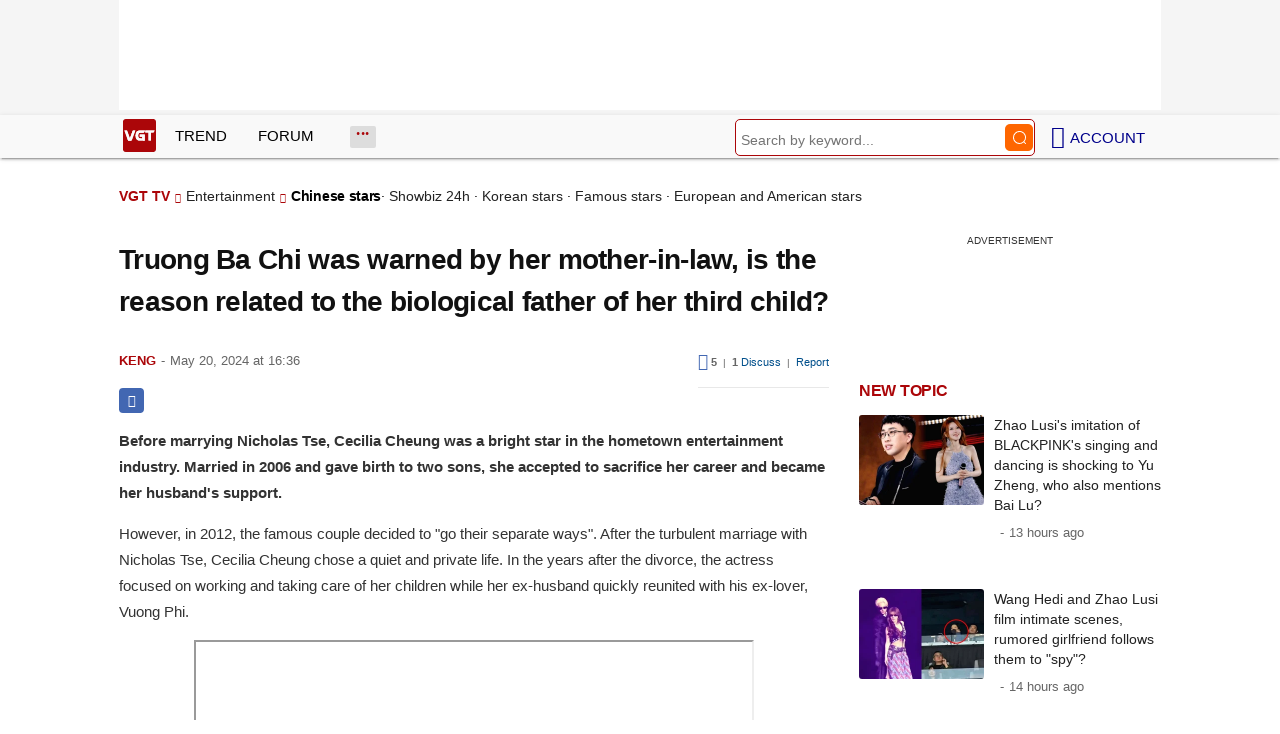

--- FILE ---
content_type: text/html; charset=UTF-8
request_url: https://vgt.vn/truong-ba-chi-bi-me-chong-canh-cao-ly-do-co-lien-quan-den-cha-ruot-con-thu-3-ihyes-20240520t7167848/?lang=en
body_size: 14769
content:
<!DOCTYPE html><html xmlns="http://www.w3.org/1999/xhtml" dir="ltr" lang="en" class="notranslate" translate="no"><head><meta http-equiv="Content-Type" content="text/html; charset=UTF-8"><title>Truong Ba Chi was warned by her mother-in-law, is the reason related to the biological father of her third child? | Chinese stars | Entertainment - VGT TV</title><link rel="stylesheet" href="https://vgt.vn/css/0_vgtvn.css?v=241218" type="text/css" media="screen" charset="utf-8"><meta name="viewport" content="width=device-width, initial-scale=1.0"><link rel="apple-touch-icon" href="https://vgt.vn/apple-touch-icon.png"><link rel="icon" sizes="32x32" type="image/png" href="https://vgt.vn/imgs/logovgt32.png"><link rel="icon" sizes="16x16" type="image/png" href="https://vgt.vn/imgs/logovgt16.png"><link rel="mask-icon" href="https://vgt.vn/imgs/logovgt.svg" color="#ab0609"><link rel="shortcut icon" type="image/x-icon" href="https://vgt.vn/favicon.ico"><meta name="msapplication-TileColor" content="#ab0609"><meta name="msapplication-config" content="/browserconfigvgt.xml"><meta name="theme-color" content="#ab0609"><meta name="mobile-web-app-capable" content="yes"><meta name="apple-mobile-web-app-title" content="VGT TV"><meta name="application-name" content="VGT TV"><meta name="coccoc-site-verification" content="35c9e4998e00d07bfbed5f5d24fd7819"><meta property="fb:app_id" content="592519131079049"><meta name="facebook-domain-verification" content="qdd3r3tx27eqpcap3rxeutw7qc3xrt"><link rel="manifest" href="https://vgt.vn/manifest.json"><link rel="index" title="VGT TV" href="https://vgt.vn"><link rel="canonical" href="https://vgt.vn/truong-ba-chi-bi-me-chong-canh-cao-ly-do-co-lien-quan-den-cha-ruot-con-thu-3-ihyes-20240520t7167848/?lang=en"><meta name="robots" content="index,follow,max-image-preview:large"><meta property="og:type" content="article"><meta property="og:title" content="Truong Ba Chi was warned by her mother-in-law, is the reason related to the biological father of her third child?"><meta name="description" content="Before marrying Nicholas Tse, Cecilia Cheung was a bright star in the hometown entertainment industry. Married in 2006 and gave birth to two sons, she accepted to sacrifice her career and became her husband&#039;s support."><meta property="og:description" content="Before marrying Nicholas Tse, Cecilia Cheung was a bright star in the hometown entertainment industry. Married in 2006 and gave birth to two sons, she accepted to sacrifice her career and became her husband&#039;s support."><meta name="keywords" content="thanksgiving, Chinese star, Truong Ba Chi, Chinese showbiz, Chinese actor, cbiz, Ta Hien, Truong Ba Chi - Ta Dinh Phong, Cecilia Zhang&#039;s son, actor Truong Ba Chi, biological mother Ta Dinh Phong"><meta property="og:image" content="https://t.vgt.vn/2024/5/7/truong-ba-chi-bi-me-chong-canh-cao-ly-do-co-lien-quan-den-cha-ruot-con-thu-3-600x432-9ad-7167848.webp"><meta property="og:image:alt" content="Truong Ba Chi was warned by her mother-in-law, is the reason related to the biological father of her third child?"><meta property="article:published_time" content="2024-05-20T16:36:41+07:00"><meta property="article:section" content="Sao Hoa ngữ"><meta property="article:section" content="Giải trí"><meta name="twitter:card" value="summary_large_image"><meta name="twitter:url" content="https://vgt.vn/truong-ba-chi-bi-me-chong-canh-cao-ly-do-co-lien-quan-den-cha-ruot-con-thu-3-ihyes-20240520t7167848/?lang=en"><meta name="twitter:title" content="Truong Ba Chi was warned by her mother-in-law, is the reason related to the biological father of her third child?"><meta name="twitter:description" content="Before marrying Nicholas Tse, Cecilia Cheung was a bright star in the hometown entertainment industry. Married in 2006 and gave birth to two sons, she accepted to sacrifice her career and became her husband&#039;s support."><meta name="twitter:image" content="https://t.vgt.vn/2024/5/7/truong-ba-chi-bi-me-chong-canh-cao-ly-do-co-lien-quan-den-cha-ruot-con-thu-3-600x432-9ad-7167848.webp"><meta property="og:site_name" content="VGT TV"><meta property="og:url" content="https://vgt.vn/truong-ba-chi-bi-me-chong-canh-cao-ly-do-co-lien-quan-den-cha-ruot-con-thu-3-ihyes-20240520t7167848/?lang=en"><link rel="alternate" hreflang="vi" href="https://vgt.vn/truong-ba-chi-bi-me-chong-canh-cao-ly-do-co-lien-quan-den-cha-ruot-con-thu-3-ihyes-20240520t7167848/"><link rel="alternate" hreflang="en" href="https://vgt.vn/truong-ba-chi-bi-me-chong-canh-cao-ly-do-co-lien-quan-den-cha-ruot-con-thu-3-ihyes-20240520t7167848/?lang=en"><script type="text/javascript">var maketime = 1769038462;var hostname = 'https://vgt.vn/truong-ba-chi-bi-me-chong-canh-cao-ly-do-co-lien-quan-den-cha-ruot-con-thu-3-ihyes-20240520t7167848/?lang=en';var wlbk = window.location.href;var show_ads = 1;var is_mobile = 0;var cache_version = '241218';var ADblocked = true;var lang = 'en';var postid = 7167848;var typepage = 'video_single';var inhouse = 1;var created = 1716197801;var lastmod = 1716203201;var catname = ['sao-hoa-ngu', 'giai-tri'];var comment_count = 1;var catid = (catname[0] != 'uncat')?catname[0]:0;</script></head><body data-instant-allow-query-string class="show_ads"><div class="cover_header avgt-div"><div class="ads_position" id="BigBanner"></div><div class="avgt-label"></div></div><div id="header"><ul class="cate-menu"><li class="icon cat-item"><a title="VGT TV" href="/?lang=en" class="logo"></a></li><li class="cat-parent" slug="xu-huong"><a href="/xu-huong-tv/?lang=en">Trend</a></li><li class="cat-parent" slug="dien-dan"><a href="/dien-dan-tv/?lang=en">Forum</a></li><li class="cat-parent bigcat" slug="bigcat"><ul class="chd"><li slug="giai-tri"><a href="/giai-tri-tv/?lang=en">Entertainment</a></li><li slug="sao-viet"><a href="/sao-viet-tv/?lang=en">Vietnamese stars</a></li><li slug="doi-song"><a href="/doi-song-tv/?lang=en">Life</a></li></ul></li><li class="cat-parent smenu" slug="show-menu" onclick="show_cat();"></li><li class="cat-parent icon login" onclick="show_menu();"><span style=" margin-left: 5px;">Account</span><ul class="chd" id="login_header" style="display:none;"></ul></li><li class="icon cat-item cat-item-search cat-parent"><form accept-charset="utf-8" method="post" onsubmit="return run_search(this, 'tvs');" class="search"><input type="search" autocomplete="off" onfocus="this.value=' '" value="" class="formtip" name="s" placeholder="Search by keyword..."><input type="submit" value="" class="btn"></form></li></ul><div style="clear:both;"></div></div><div id="wrapper" class="clearfix"><div id="menucat"><form accept-charset="utf-8" method="post" onsubmit="return run_search(this, 'tvs');" class="search"><input type="search" autocomplete="off" onfocus="this.value=' '" value="" class="formtip" name="s" placeholder="Search by keyword..."><input type="submit" value="" class="btn"><div style="clear:both;"></div></form><ul class="cats-list"><li class="cat-parent"><a href="/sao-viet-tv/?lang=en">Vietnamese stars</a><ul class="chd"><li><a href="/showbiz-viet-tv/?lang=en">Vietnamese showbiz</a></li><li><a href="/hoa-hau-tv/?lang=en">Miss</a></li><li><a href="/saos-profile-tv/?lang=en">Star's profile</a></li><li><a href="/sao-dep-tv/?lang=en">Beautiful stars</a></li><li style="-ms-grid-column: 1; -ms-grid-column-span: 2; grid-column: 1/3"><a href="/hau-truong-phim-tv/?lang=en">Behind the scenes of the movie</a></li></ul></li><li class="cat-parent"><a href="/giai-tri-tv/?lang=en">Entertainment</a><ul class="chd"><li><a href="/showbiz-24h-tv/?lang=en">Showbiz 24h</a></li><li><a href="/sao-han-tv/?lang=en">Korean stars</a></li><li><a href="/sao-hoa-ngu-tv/?lang=en">Chinese stars</a></li><li><a href="/sao-noi-tieng-tv/?lang=en">Famous stars</a></li><li style="-ms-grid-column: 1; -ms-grid-column-span: 2; grid-column: 1/3"><a href="/sao-au-my-tv/?lang=en">European and American stars</a></li></ul></li><li class="cat-parent"><a href="/doi-song-tv/?lang=en">Life</a><ul class="chd"><li><a href="/hot-kols-tv/?lang=en">Hot KOLs</a></li><li><a href="/tin-nong-tv/?lang=en">Hot news</a></li><li><a href="/hot-trend-tv/?lang=en">Hot trend</a></li><li><a href="/nguoi-noi-tieng-tv/?lang=en">Famous people</a></li><li style="-ms-grid-column: 1; -ms-grid-column-span: 2; grid-column: 1/3"><a href="/the-gioi-ky-thu-tv/?lang=en">Wonderful world</a></li></ul></li></ul></div><div style="clear:both;"></div><div id="page" class="clearfix"><script type="application/ld+json">{"@context":"https:\/\/schema.org","@type":"NewsArticle","mainEntityOfPage":{"@type":"WebPage","@id":"https:\/\/vgt.vn\/truong-ba-chi-bi-me-chong-canh-cao-ly-do-co-lien-quan-den-cha-ruot-con-thu-3-ihyes-20240520t7167848\/?lang=en"},"headline":"Truong Ba Chi was warned by her mother-in-law, is the reason related to the biological father of her third","description":"Before marrying Nicholas Tse, Cecilia Cheung was a bright star in the hometown entertainment industry. Married in 2006 and gave birth to two sons, she accepted to sacrifice her career and became her husband's support.","image":{"@type":"ImageObject","url":"https:\/\/t.vgt.vn\/2024\/5\/7\/truong-ba-chi-bi-me-chong-canh-cao-ly-do-co-lien-quan-den-cha-ruot-con-thu-3-600x432-9ad-7167848.webp","width":500,"height":360},"keywords":"thanksgiving, Chinese star, Truong Ba Chi, Chinese showbiz, Chinese actor, cbiz, Ta Hien, Truong Ba Chi - Ta Dinh Phong, Cecilia Zhang's son, actor Truong Ba Chi, biological mother Ta Dinh Phong","datePublished":"2024-05-20T16:36:41+07:00","dateModified":"2024-05-20T16:36:41+07:00","author":{"@type":"Person","name":"KENG"},"publisher":{"@type":"Organization","name":"VGT TV","logo":{"@type":"ImageObject","url":"https:\/\/vgt.vn\/imgs\/logovgt.png"}}}</script><script type="application/ld+json">{"@context":"http:\/\/schema.org","@type":"WebSite","name":"Truong Ba Chi was warned by her mother-in-law, is the reason related to the biological father of her third child?","alternateName":"Before marrying Nicholas Tse, Cecilia Cheung was a bright star in the hometown entertainment industry. Married in 2006 and gave birth to two sons, she accepted to sacrifice her career and became her husband's support.","dateModified":"2024-05-20T16:36:41+07:00","url":"https:\/\/vgt.vn\/truong-ba-chi-bi-me-chong-canh-cao-ly-do-co-lien-quan-den-cha-ruot-con-thu-3-ihyes-20240520t7167848\/?lang=en","image":{"@type":"ImageObject","url":"https:\/\/t.vgt.vn\/2024\/5\/7\/truong-ba-chi-bi-me-chong-canh-cao-ly-do-co-lien-quan-den-cha-ruot-con-thu-3-600x432-9ad-7167848.webp","width":500,"height":360}}</script><script type="application/ld+json">{"@context":"http:\/\/schema.org","@type":"VideoObject","name":"Truong Ba Chi was warned by her mother-in-law, is the reason related to the biological father of her third child?","description":"Before marrying Nicholas Tse, Cecilia Cheung was a bright star in the hometown entertainment industry. Married in 2006 and gave birth to two sons, she accepted to sacrifice her career and became her husband's support.","thumbnailUrl":"https:\/\/t.vgt.vn\/2024\/5\/7\/truong-ba-chi-bi-me-chong-canh-cao-ly-do-co-lien-quan-den-cha-ruot-con-thu-3-600x432-9ad-7167848.webp","uploadDate":"2024-05-20T16:36:41+07:00","duration":"PT2M47S","embedUrl":"https:\/\/www.youtube.com\/embed\/ZfVRxpA0li0"}</script><div id="content" class="videopage"><div class="box-title" itemscope itemtype="http://schema.org/BreadcrumbList"><span class="parent" itemprop="itemListElement" itemscope="" itemtype="https://schema.org/ListItem"><a itemtype="https://schema.org/Thing" itemprop="item" href="/?lang=en"><span itemprop="name">VGT TV</span></a><meta itemprop="position" content="1"></span><span itemprop="itemListElement" itemscope="" itemtype="https://schema.org/ListItem"><a itemtype="https://schema.org/Thing" itemprop="item" href="/giai-tri-tv/?lang=en"><span itemprop="name">Entertainment</span></a><meta itemprop="position" content="2"></span><h2 itemprop="itemListElement" itemscope="" itemtype="https://schema.org/ListItem"><a itemtype="https://schema.org/Thing" itemprop="item" href="/sao-hoa-ngu-tv/?lang=en"><span itemprop="name">Chinese stars</span></a><meta itemprop="position" content="3"></h2><span class="child"> &middot; <a style="font-weight:normal;" href="/showbiz-24h-tv/?lang=en">Showbiz 24h</a> &middot; <a style="font-weight:normal;" href="/sao-han-tv/?lang=en">Korean stars</a> &middot; <a style="font-weight:normal;" href="/sao-noi-tieng-tv/?lang=en">Famous stars</a> &middot; <a style="font-weight:normal;" href="/sao-au-my-tv/?lang=en">European and American stars</a></span></div><div style="clear:both;"></div><div id="clip-main"><div id="clip-info"><div class="clip-detail"><h1 class="clip-title">Truong Ba Chi was warned by her mother-in-law, is the reason related to the biological father of her third child?</h1><div class="info"><div style="float: left;"><a href="/4259-tvu/?lang=en&nick=S2VuZw==" title="View member information"><span class="author" id="post_author" post_author="147" user="youtuber">Keng</span></a><span class="date datelist" _time="1716197801">May 20, 2024 at 16:36</span></div><div class="comment_item" style="float:right; padding:5px 0;"><div class="width_common"><p class="right block_like_web"><span class="link_thich" onclick="show_like(this)" postid="7167848"><ins class="ic ic-like"></ins>&nbsp;<span class="total_like">5</span></span>&nbsp;&nbsp;|&nbsp;&nbsp;<a class="link_reply txt_blue" href="javascript:void(0);" onclick="document.getElementById('box_comment_vgt').scrollIntoView();"><span class="total_like">1</span> Discuss</a>&nbsp;&nbsp;|&nbsp;&nbsp;<span class="rp"><a class="txt_blue txt_11 link_reply" href="javascript:void(0);" onclick="call_report()" data-click="1">Report</a></span></p></div></div><div style="clear:both;"></div><div style="float: left;"><div id="clip_more_share" class="self-fb-share" onclick="share_facebook('/truong-ba-chi-bi-me-chong-canh-cao-ly-do-co-lien-quan-den-cha-ruot-con-thu-3-ihyes-20240520t7167848/')"><span class="sh-facebook"></span></div><div id="clip_more_messager" class="share-messenger" onclick="share_messenger('/truong-ba-chi-bi-me-chong-canh-cao-ly-do-co-lien-quan-den-cha-ruot-con-thu-3-ihyes-20240520t7167848/')"></div><div id="clip_more_api" class="share-api" onclick="share_api('/truong-ba-chi-bi-me-chong-canh-cao-ly-do-co-lien-quan-den-cha-ruot-con-thu-3-ihyes-20240520t7167848/')"></div></div><div style="clear:both;"></div></div><div id="clip-content" style="display:block;"><p> <strong> Before marrying Nicholas Tse, Cecilia Cheung was a bright star in the hometown entertainment industry. Married in 2006 and gave birth to two sons, she accepted to sacrifice her career and became her husband's support. </strong> </p> <p> However, in 2012, the famous couple decided to "go their separate ways". After the turbulent marriage with Nicholas Tse, Cecilia Cheung chose a quiet and private life. In the years after the divorce, the actress focused on working and taking care of her children while her ex-husband quickly reunited with his ex-lover, Vuong Phi. </p> <p style="text-align:center;"> <iframe height="315" scrolling="no" allow="accelerometer; autoplay; clipboard-write; encrypted-media; gyroscope; picture-in-picture; web-share" allowfullscreen src="/player/ytiframe.html?postid=0&type=single&mute=1&autoplay=1#ZfVRxpA0li0" width="560" loading="lazy"> </iframe> </p> <div class="avgt-div"> <div class="avgt-label"> </div> <div class="ads_position" id="inpage"> </div> </div> <p style="text-align: center;"> <a id="img-ad-1" class="photo imgads ps" onclick="return false;" target="_blank" href="https://i.vgt.vn/2024/5/20/truong-ba-chi-bi-me-chong-canh-cao-ly-do-co-lien-quan-den-cha-ruot-con-thu-3-efd-7167848.png" data-index="1"> <img data-m="image/png" data-width="480" data-height="361" data-p="75%" data-s="276085" src="https://i.vgt.vn/2024/5/20/truong-ba-chi-bi-me-chong-canh-cao-ly-do-co-lien-quan-den-cha-ruot-con-thu-3-efd-7167848.png" alt="Truong Ba Chi was warned by her mother-in-law, is the reason related to the biological father of her third child? - Photo 1" loading="lazy" style="width: 480px; height: 361px; max-height:75vw;"> </a> <span class="img-over" style="width:480px; max-width:100vw;"> <span class="close" onclick="close_ballon(this)"> <span class="avgt-label"> </span> </span> <ins id="ImageAds" class="ads_position"> </ins> </span> </p> <p> Then, Cecilia Cheung gave birth to her third son, Marcus, at the end of 2018 after nearly 6 years of being a single mother. Since divorcing Nicholas Tse in 2012, the beautiful actress has been "stuck" in romantic rumors with her co-stars, but she has always denied it and affirmed that she is still single. That's why the appearance of baby Marcus makes fans confused. </p> <p style="text-align: center;"> <a class="photo" onclick="return false;" target="_blank" href="https://i.vgt.vn/2024/5/20/truong-ba-chi-bi-me-chong-canh-cao-ly-do-co-lien-quan-den-cha-ruot-con-thu-3-a15-7167848.png" data-index="2"> <img data-m="image/png" data-width="800" data-height="502" data-p="63%" data-s="484094" src="https://i.vgt.vn/2024/5/20/truong-ba-chi-bi-me-chong-canh-cao-ly-do-co-lien-quan-den-cha-ruot-con-thu-3-a15-7167848.png" alt="Truong Ba Chi was warned by her mother-in-law, is the reason related to the biological father of her third child? - Photo 2" loading="lazy" style="width: 640px; height: 401.6px; max-height:63vw;"> </a> </p> <p> There was a source that said that this boy was the result of love between Cecilia Cheung and a Singaporean U70 tycoon. There is also information that the baby is the son of Chau Tinh Tri or the younger British boyfriend of the "Infinity" actress. However, with all the above information, Truong Ba Chi just kept silent. </p> <p style="text-align: center;"> <a class="photo" onclick="return false;" target="_blank" href="https://i.vgt.vn/2024/5/20/truong-ba-chi-bi-me-chong-canh-cao-ly-do-co-lien-quan-den-cha-ruot-con-thu-3-796-7167848.png" data-index="3"> <img data-m="image/png" data-width="540" data-height="594" data-p="110%" data-s="587972" src="https://i.vgt.vn/2024/5/20/truong-ba-chi-bi-me-chong-canh-cao-ly-do-co-lien-quan-den-cha-ruot-con-thu-3-796-7167848.png" alt="Truong Ba Chi was warned by her mother-in-law, is the reason related to the biological father of her third child? - Photo 3" loading="lazy" style="width: 540px; height: 594px; max-height:110vw;"> </a> </p> <div class="avgt-div"> <div class="avgt-label"> </div> <div class="inview-vgt static"> <div class="inview-wrap"> <div id="inview-fixed" class="ads_position"> </div> </div> </div> </div> <p> Even for a while, netizens speculated that many people were the child's father, including Nicholas Tse. However, in response to many rumors, Nicholas Tse admitted that he was only the father of his first two sons, Ta Chan Hien and Ta Chan Nam, and denied having a relationship with the third child, Tieu Vuong Tu. by Cecilia Cheung. </p> <p> According to some sources, Mrs. Dilraba is a strict mother-in-law and has prejudice towards her daughter-in-law. Because in the past, Mrs. Dilraba was unhappy with the secret wedding of Cecilia Cheung and Nicholas Tse in the Philippines in 2006. This famous couple's wedding took place abroad without the presence of their father. mother on both sides of the family, or any relative. Only when everything was over, through the media, did the parents of Cecilia Cheung and Nicholas Tse know that their children had become husband and wife. </p> <p style="text-align: center;"> <a id="img-ad-2" class="photo imgads ps" onclick="return false;" target="_blank" href="https://i.vgt.vn/2024/5/20/truong-ba-chi-bi-me-chong-canh-cao-ly-do-co-lien-quan-den-cha-ruot-con-thu-3-5ea-7167848.png" data-index="4"> <img data-m="image/png" data-width="580" data-height="407" data-p="70%" data-s="332618" src="https://i.vgt.vn/2024/5/20/truong-ba-chi-bi-me-chong-canh-cao-ly-do-co-lien-quan-den-cha-ruot-con-thu-3-5ea-7167848.png" alt="Truong Ba Chi was warned by her mother-in-law, is the reason related to the biological father of her third child? - Photo 4" loading="lazy" style="width: 580px; height: 407px; max-height:70vw;"> </a> <span class="img-over" style="width:580px; max-width:100vw;"> <span class="close" onclick="close_ballon(this)"> <span class="avgt-label"> </span> </span> <ins id="ImageAds2" class="ads_position"> </ins> </span> </p> <p> When Cecilia and Dinh Phong secretly got married, many people thought that Mrs. Dich Ba La was very angry, she even wanted to raise her son with her ex-lover, Vuong Phi, and did not want him to get married. with a "gypsy" girl like Truong Ba Chi. </p> <p> Even Nicholas Tse's mother slapped Cecilia Truong during a conflict between the two. Therefore, when Mrs. Dilraba heard that Nicholas Tse was suspected of being the father of Cecilia Cheung's baby, she also tried to protect her son and denied that the actor no longer had feelings for his ex-wife. . Ms. Dilraba even hinted at criticizing Cecilia Cheung for causing her son Nicholas Tse to be dragged into the noise. </p> <div class="avgt-div"> <div class="avgt-label"> </div> <div class="inview-vgt static"> <div class="inview-wrap"> <div id="inview-fixed2" class="ads_position"> </div> </div> </div> </div> <p style="text-align: center;"> <a class="photo" onclick="return false;" target="_blank" href="https://i.vgt.vn/2024/5/20/truong-ba-chi-bi-me-chong-canh-cao-ly-do-co-lien-quan-den-cha-ruot-con-thu-3-35f-7167848.png" data-index="5"> <img data-m="image/png" data-width="660" data-height="984" data-p="149%" data-s="656114" src="https://i.vgt.vn/2024/5/20/truong-ba-chi-bi-me-chong-canh-cao-ly-do-co-lien-quan-den-cha-ruot-con-thu-3-35f-7167848.png" alt="Truong Ba Chi was warned by her mother-in-law, is the reason related to the biological father of her third child? - Photo 5" loading="lazy" style="width: 640px; height: 954.18181818182px; max-height:149vw;"> </a> </p> <p> According to Ms. Dich Ba La, looking back at the past, the relationship between Nicholas Tse and Vuong Phi is still very sweet, how could he still have feelings for Cecilia Cheung, let alone make the actress "Lion Ha Dong" became pregnant and gave birth for the third time. </p> <p> As for Truong Ba Chi, at the time of the conflict with Nicholas Tse, the Chinese press once spread rumors that she had taken her two children and moved out to a separate hotel. But what's worth mentioning is that the actress even banned her mother-in-law from visiting her grandchild. Mrs. Dich Ba Lap was angry: "Since returning home, I still haven't been able to meet my grandchild." </p> <p style="text-align: center;"> <a class="photo" onclick="return false;" target="_blank" href="https://i.vgt.vn/2024/5/20/truong-ba-chi-bi-me-chong-canh-cao-ly-do-co-lien-quan-den-cha-ruot-con-thu-3-d9e-7167848.png" data-index="6"> <img data-m="image/png" data-width="620" data-height="655" data-p="106%" data-s="566275" src="https://i.vgt.vn/2024/5/20/truong-ba-chi-bi-me-chong-canh-cao-ly-do-co-lien-quan-den-cha-ruot-con-thu-3-d9e-7167848.png" alt="Truong Ba Chi was warned by her mother-in-law, is the reason related to the biological father of her third child? - Photo 6" loading="lazy" style="width: 620px; height: 655px; max-height:106vw;"> </a> </p> <div class="avgt-div"> <div class="avgt-label"> </div> <div class="ads_position" id="inpage2"> </div> </div> <p> Mrs. Dich Ba La was so angry that she even flew straight to Malaysia to meet Tse Dinh Phong to ask her son to return home soon to resolve family matters. </p> <p> Truong Ba Chi's father-in-law, Mr. Ta Hien, who loves to pamper his daughter-in-law, also affirmed: "She is different now. I also cannot understand why things change so quickly. Everything is really unpredictable. We Children also change soon. </p> <p style="text-align: center;"> <a id="img-ad-3" class="photo imgads ps" onclick="return false;" target="_blank" href="https://i.vgt.vn/2024/5/20/truong-ba-chi-bi-me-chong-canh-cao-ly-do-co-lien-quan-den-cha-ruot-con-thu-3-fda-7167848.webp" data-index="7"> <img data-m="image/webp" data-width="1200" data-height="630" data-p="53%" data-s="88908" thumb="1" src="https://i.vgt.vn/2024/5/20/truong-ba-chi-bi-me-chong-canh-cao-ly-do-co-lien-quan-den-cha-ruot-con-thu-3-fda-7167848.webp" alt="Truong Ba Chi was warned by her mother-in-law, is the reason related to the biological father of her third child? - Photo 7" loading="lazy" style="width: 640px; height: 336px; max-height:53vw;"> </a> <span class="img-over" style="width:640px; max-width:100vw;"> <span class="close" onclick="close_ballon(this)"> <span class="avgt-label"> </span> </span> <ins id="ImageAds3" class="ads_position"> </ins> </span> </p> <div style="height:1px; margin:0; padding:0" id="trackingimg" data-bg="[data-uri]" class="pk_holder"> </div><p class="morelink"><a href="/truong-ba-chi-bat-chap-nguy-hiem-sinh-con-lan-4-ta-dinh-phong-dinh-dan-ihyes-20240404t7132748/?lang=en">Cecilia Zhang braved the danger of giving birth for the 4th time, Ta Dinh Phong was hit by bullets</a> <span><a href="/truong-ba-chi-bat-chap-nguy-hiem-sinh-con-lan-4-ta-dinh-phong-dinh-dan-ihyes-20240404t7132748/?lang=en"><img loading="lazy" src="https://t.vgt.vn/2024/4/2/truong-ba-chi-hon-me-suyt-bo-mang-de-sinh-con-thu-4-ta-dinh-phong-bi-chi-trich-600x432-7f5-7132748-250x180.webp" alt="Cecilia Zhang braved the danger of giving birth for the 4th time, Ta Dinh Phong was hit by bullets"></a><ins class="info">Thảo Mai<span class="date datelist" time="1712213806">13:56:46 04/04/2024</span></ins>Recently, Chinese social media was buzzing when a series of rumors appeared about Zhang Cezhi. Accordingly, the actress is said to have secretly given birth to her 4th child at the age of 43. She even suffered from severe symptoms of uterine prolapse.<a href="/truong-ba-chi-bat-chap-nguy-hiem-sinh-con-lan-4-ta-dinh-phong-dinh-dan-ihyes-20240404t7132748/?lang=en"><ins title="[Read more]"></ins></a></span><ins style="clear:both;display: block;"></ins></p></div><div style="clear:both;"></div><div style="left: right;margin: 5px 14px;"><div id="clip_more_share" class="self-fb-share" onclick="share_facebook('/truong-ba-chi-bi-me-chong-canh-cao-ly-do-co-lien-quan-den-cha-ruot-con-thu-3-ihyes-20240520t7167848/')"><span class="sh-facebook"></span></div><div id="clip_more_messager" class="share-messenger" onclick="share_messenger('/truong-ba-chi-bi-me-chong-canh-cao-ly-do-co-lien-quan-den-cha-ruot-con-thu-3-ihyes-20240520t7167848/')"></div><div id="clip_more_api" class="share-api" onclick="share_api('/truong-ba-chi-bi-me-chong-canh-cao-ly-do-co-lien-quan-den-cha-ruot-con-thu-3-ihyes-20240520t7167848/')"></div></div><div class="wpmn-print"><a class="ico" href="/truong-ba-chi-bi-me-chong-canh-cao-ly-do-co-lien-quan-den-cha-ruot-con-thu-3-ihyes-20240520t7167848/print/?lang=en" title="Print" rel="nofollow">Print</a></div><div style="clear:both; margin-top:5px;"></div><div class="useful"><div class="text">Did you LIKE this article?</div><div style="clear:both;"></div><div class="yes" onclick="useful(this, 1)">Yes</div><div class="no" onclick="useful(this, 0)">No</div><div style="clear:both;"></div></div></div><!-- Comments --><div id="box_comment_vgt" class="box_comment_vgt box_category width_common ad_holder"></div><div style="clear:both;"></div><div class="post-tag"><a href="/ta-dinh-phong-tvk/?lang=en" rel="tag" itemprop="keywords">thanksgiving</a><a href="/sao-hoa-ngu-tvk/?lang=en" rel="tag" itemprop="keywords">Chinese star</a><a href="/truong-ba-chi-tvk/?lang=en" rel="tag" itemprop="keywords">Truong Ba Chi</a><a href="/showbiz-hoa-ngu-tvk/?lang=en" rel="tag" itemprop="keywords">Chinese showbiz</a><a href="/dien-vien-hoa-ngu-tvk/?lang=en" rel="tag" itemprop="keywords">Chinese actor</a><a href="/cbiz-tvk/?lang=en" rel="tag" itemprop="keywords">cbiz</a><a href="/ta-hien-tvk/?lang=en" rel="tag" itemprop="keywords">Ta Hien</a><a href="/truong-ba-chi-ta-dinh-phong-tvk/?lang=en" rel="tag" itemprop="keywords">Truong Ba Chi - Ta Dinh Phong</a><a href="/con-trai-truong-ba-chi-tvk/?lang=en" rel="tag" itemprop="keywords">Cecilia Zhang's son</a><a href="/dien-vien-truong-ba-chi-tvk/?lang=en" rel="tag" itemprop="keywords">actor Truong Ba Chi</a><a href="/me-ruot-ta-dinh-phong-tvk/?lang=en" rel="tag" itemprop="keywords">biological mother Ta Dinh Phong</a></div><div class="avgt-div"><div class="avgt-label"></div><div class="ads_position" id="UnderArticle" style="clear:both"></div></div><div class="news"><h3 style="float:left">Related topics</h3><div style="clear:both;"></div><div class="post-content-archive"><a href="/con-trai-truong-ba-chi-yeu-phu-nu-hon-tuoi-me-ruot-ta-dinh-phong-xau-ho-ihyes-20240409t7136347/?lang=en"><h4>Zhang Cezhi's son loves women more than his mother's age, Ta Dinh Feng is embarrassed?</h4></a><a href="/con-trai-truong-ba-chi-yeu-phu-nu-hon-tuoi-me-ruot-ta-dinh-phong-xau-ho-ihyes-20240409t7136347/?lang=en"><img loading="lazy" src="https://t.vgt.vn/2024/4/3/con-trai-truong-ba-chi-yeu-phu-nu-hon-tuoi-me-ruot-ta-dinh-phong-xau-ho-600x432-3cb-7136347.webp" alt="Zhang Cezhi&#039;s son loves women more than his mother&#039;s age, Ta Dinh Feng is embarrassed?"></a><div class="info">Thảo Mai<span class="date datelist" time="1712650283">15:11:23 09/04/2024</span></div><span class="des">Recently, Chinese social media was abuzz when a blogger posted a post on Weibo saying that Lucas (son of Cecilia Zhang and Xie Tingfeng) had a crush on the 46-year-old female coach.</span><div class="comment_item"><div class="width_common"><p class="right block_like_web"><span class="link_thich" onclick="show_like(this)" postid="7136347"><ins class="ic ic-like"></ins>&nbsp;<span class="total_like">2</span></span>&nbsp;&nbsp;|&nbsp;&nbsp;<span class="link_reply txt_blue"><span class="total_like">1</span> Discuss</span>&nbsp;&nbsp;|&nbsp;&nbsp;<a href="javascript:void(0);" class="share_cmt_fb txt_blue" onclick="share_api('/con-trai-truong-ba-chi-yeu-phu-nu-hon-tuoi-me-ruot-ta-dinh-phong-xau-ho-ihyes-20240409t7136347/?lang=en')">Share</a></p></div></div></div><div class="post-content-archive"><a href="/truong-ba-chi-va-ta-dinh-phong-len-gap-nhau-o-nuoc-ngoai-nghi-van-noi-lai-tinh-xua-ihyes-20230217t6845004/?lang=en"><h4>Truong Ba Chi and Nicholas Tse secretly met in a foreign country, questioning the resumption of old love?</h4></a><a href="/truong-ba-chi-va-ta-dinh-phong-len-gap-nhau-o-nuoc-ngoai-nghi-van-noi-lai-tinh-xua-ihyes-20230217t6845004/?lang=en"><img loading="lazy" src="https://t.vgt.vn/2023/2/6/truong-ba-chi-va-ta-dinh-phong-len-gap-nhau-o-nuoc-ngoai-nghi-van-noi-lai-tinh-xua-600x432-eb4-6845004.jpeg" alt="Truong Ba Chi and Nicholas Tse secretly met in a foreign country, questioning the resumption of old love?"></a><div class="info">Hoàng Phúc<span class="date datelist" time="1676593969">07:32:49 17/02/2023</span></div><span class="des">Actress Truong Ba Chi took her three children to Japan, where her ex-husband - Nicholas Tse - was traveling, sparking rumors of a reunion. Even many people say firmly that sooner or later they want to, both will resume their old love. On February 14, Truong Ba Chi shared a photo...</span><div class="comment_item"><div class="width_common"><p class="right block_like_web"><span class="link_thich" onclick="show_like(this)" postid="6845004"><ins class="ic ic-like"></ins>&nbsp;<span class="total_like">3</span></span>&nbsp;&nbsp;|&nbsp;&nbsp;<span class="link_reply txt_blue"><span class="total_like">0</span> Discuss</span>&nbsp;&nbsp;|&nbsp;&nbsp;<a href="javascript:void(0);" class="share_cmt_fb txt_blue" onclick="share_api('/truong-ba-chi-va-ta-dinh-phong-len-gap-nhau-o-nuoc-ngoai-nghi-van-noi-lai-tinh-xua-ihyes-20230217t6845004/?lang=en')">Share</a></p></div></div></div><div class="post-content-archive"><a href="/ta-dinh-phong-len-vuong-phi-lam-dieu-nay-cho-truong-ba-chi-biet-duoc-ai-cung-cam-dong-ihyes-20220919t6647557/?lang=en"><h4>Nicholas Tse sneaked Vuong Phi to do this for Truong Ba Chi, knowing everyone was touched</h4></a><a href="/ta-dinh-phong-len-vuong-phi-lam-dieu-nay-cho-truong-ba-chi-biet-duoc-ai-cung-cam-dong-ihyes-20220919t6647557/?lang=en"><img loading="lazy" src="https://t.vgt.vn/2022/9/7/ta-dinh-phong-len-vuong-phi-lam-dieu-nay-cho-truong-ba-chi-biet-duoc-ai-cung-cam-dong-53f-6647557.jpeg" alt="Nicholas Tse sneaked Vuong Phi to do this for Truong Ba Chi, knowing everyone was touched"></a><div class="info">Hoàng Phúc<span class="date datelist" time="1663563064">11:51:04 19/09/2022</span></div><span class="des">Referring to Nicholas Tse, perhaps many people will think that he is an irresponsible father to his children. But few people know that the actor, despite being criticized, still performs many beautiful acts for his ex-wife. After the divorce, actor Ta Dinh Phong publicly resumed...</span><div class="comment_item"><div class="width_common"><p class="right block_like_web"><span class="link_thich" onclick="show_like(this)" postid="6647557"><ins class="ic ic-like"></ins>&nbsp;<span class="total_like">5</span></span>&nbsp;&nbsp;|&nbsp;&nbsp;<span class="link_reply txt_blue"><span class="total_like">0</span> Discuss</span>&nbsp;&nbsp;|&nbsp;&nbsp;<a href="javascript:void(0);" class="share_cmt_fb txt_blue" onclick="share_api('/ta-dinh-phong-len-vuong-phi-lam-dieu-nay-cho-truong-ba-chi-biet-duoc-ai-cung-cam-dong-ihyes-20220919t6647557/?lang=en')">Share</a></p></div></div></div><div class="post-content-archive"><a href="/truong-ba-chi-dap-dung-3-tu-khi-bi-hoi-ly-do-ly-hon-ta-dinh-phong-chong-cu-nghe-xong-co-ho-then-ihyes-20220811t6587422/?lang=en"><h4>Truong Ba Chi answered 3 words correctly when asked the reason for the divorce Ta Dinh Phong, was her ex-husband ashamed after hearing that?</h4></a><a href="/truong-ba-chi-dap-dung-3-tu-khi-bi-hoi-ly-do-ly-hon-ta-dinh-phong-chong-cu-nghe-xong-co-ho-then-ihyes-20220811t6587422/?lang=en"><img loading="lazy" src="https://t.vgt.vn/2022/8/4/truong-ba-chi-dap-dung-3-tu-khi-bi-hoi-ly-do-ly-hon-ta-dinh-phong-chong-cu-nghe-xong-co-ho-then-4f6-6587422.jpeg" alt="Truong Ba Chi answered 3 words correctly when asked the reason for the divorce Ta Dinh Phong, was her ex-husband ashamed after hearing that?"></a><div class="info">Hoàng Phúc<span class="date datelist" time="1660188298">10:24:58 11/08/2022</span></div><span class="des">Although it has been almost 11 years, the broken marriage between two Chinese stars is still a topic of interest to many people. Recently, netizens continued to dig up Truong Ba Chi&#39;s statements about the reason for agreeing to break up with her ex-husband. When Truong Ba Chi...</span><div class="comment_item"><div class="width_common"><p class="right block_like_web"><span class="link_thich" onclick="show_like(this)" postid="6587422"><ins class="ic ic-like"></ins>&nbsp;<span class="total_like">3</span></span>&nbsp;&nbsp;|&nbsp;&nbsp;<span class="link_reply txt_blue"><span class="total_like">0</span> Discuss</span>&nbsp;&nbsp;|&nbsp;&nbsp;<a href="javascript:void(0);" class="share_cmt_fb txt_blue" onclick="share_api('/truong-ba-chi-dap-dung-3-tu-khi-bi-hoi-ly-do-ly-hon-ta-dinh-phong-chong-cu-nghe-xong-co-ho-then-ihyes-20220811t6587422/?lang=en')">Share</a></p></div></div></div><div class="post-content-archive"><a href="/luu-duc-hoa-om-nang-thua-nhan-la-cha-ruot-con-ut-truong-ba-chi-viet-san-di-chuc-chia-tai-san-ihyes-20220426t6419483/?lang=en"><h4>Luu Duc Hoa is seriously ill, admits that he is the biological father of the youngest child Truong Ba Chi, has written a will to divide the property?</h4></a><a href="/luu-duc-hoa-om-nang-thua-nhan-la-cha-ruot-con-ut-truong-ba-chi-viet-san-di-chuc-chia-tai-san-ihyes-20220426t6419483/?lang=en"><img loading="lazy" src="https://t.vgt.vn/2022/4/9/luu-duc-hoa-om-nang-thua-nhan-la-cha-ruot-con-ut-truong-ba-chi-viet-san-di-chuc-chia-tai-san-f3b-6419483.jpeg" alt="Luu Duc Hoa is seriously ill, admits that he is the biological father of the youngest child Truong Ba Chi, has written a will to divide the property?"></a><div class="info">Hoàng Phúc<span class="date datelist" time="1650946373">11:12:53 26/04/2022</span></div><span class="des">The boy&#39;s father, Marcus, has been hidden by Truong Ba Chi and has not been published in the newspaper since giving birth. Truong Ba Chi is known as the female pearl of the Chinese entertainment industry thanks to her pure, sexy and clear beauty. Appearance is an advantage for...</span><div class="comment_item"><div class="width_common"><p class="right block_like_web"><span class="link_thich" onclick="show_like(this)" postid="6419483"><ins class="ic ic-like"></ins>&nbsp;<span class="total_like">2</span></span>&nbsp;&nbsp;|&nbsp;&nbsp;<span class="link_reply txt_blue"><span class="total_like">0</span> Discuss</span>&nbsp;&nbsp;|&nbsp;&nbsp;<a href="javascript:void(0);" class="share_cmt_fb txt_blue" onclick="share_api('/luu-duc-hoa-om-nang-thua-nhan-la-cha-ruot-con-ut-truong-ba-chi-viet-san-di-chuc-chia-tai-san-ihyes-20220426t6419483/?lang=en')">Share</a></p></div></div></div><div class="post-content-archive"><a href="/ta-dinh-phong-nghi-ngo-mat-3000-ty-sau-khi-xet-nghiem-adn-voi-con-truong-ba-chi-ihyes-20240104t7065641/?lang=en"><h4>Ta Dinh Phong suspected, lost 3000 billion after DNA test with Cecilia Zhang</h4></a><a href="/ta-dinh-phong-nghi-ngo-mat-3000-ty-sau-khi-xet-nghiem-adn-voi-con-truong-ba-chi-ihyes-20240104t7065641/?lang=en"><img loading="lazy" src="https://t.vgt.vn/2024/1/2/ta-dinh-phong-nghi-ngo-mat-3000-ty-sau-khi-xet-nghiem-adn-voi-con-truong-ba-chi-600x432-c88-7065641.jpeg" alt="Ta Dinh Phong suspected, lost 3000 billion after DNA test with Cecilia Zhang"></a><div class="info">Minh Lợi<span class="date datelist" time="1704361283">16:41:23 04/01/2024</span></div><span class="des">Ta Dinh Phong attracted a lot of attention thanks to his image as an exemplary successful gentleman. However, a recent paternity test report shattered the idol's perfect look.</span><div class="comment_item"><div class="width_common"><p class="right block_like_web"><span class="link_thich" onclick="show_like(this)" postid="7065641"><ins class="ic ic-like"></ins>&nbsp;<span class="total_like">4</span></span>&nbsp;&nbsp;|&nbsp;&nbsp;<span class="link_reply txt_blue"><span class="total_like">1</span> Discuss</span>&nbsp;&nbsp;|&nbsp;&nbsp;<a href="javascript:void(0);" class="share_cmt_fb txt_blue" onclick="share_api('/ta-dinh-phong-nghi-ngo-mat-3000-ty-sau-khi-xet-nghiem-adn-voi-con-truong-ba-chi-ihyes-20240104t7065641/?lang=en')">Share</a></p></div></div></div><div class="avgt-div"><div class="avgt-label"></div><div class="ads_position" id="relative1" style="clear:both"></div></div><div class="post-content-archive"><a href="/vuong-phi-vua-bi-nghi-mang-bau-truong-ba-chi-lien-dan-mat-ta-dinh-phong-phai-len-tieng-can-ngan-ihyes-20230421t6891211/?lang=en"><h4>Vuong Phi has just been suspected of being pregnant, Truong Ba Chi immediately &quot;frustrated&quot;, Nicholas Tse had to speak to dissuade</h4></a><a href="/vuong-phi-vua-bi-nghi-mang-bau-truong-ba-chi-lien-dan-mat-ta-dinh-phong-phai-len-tieng-can-ngan-ihyes-20230421t6891211/?lang=en"><img loading="lazy" src="https://t.vgt.vn/2023/4/7/vuong-phi-vua-bi-nghi-mang-bau-truong-ba-chi-lien-dan-mat-ta-dinh-phong-phai-len-tieng-can-ngan-600x432-fea-6891211.jpeg" alt="Vuong Phi has just been suspected of being pregnant, Truong Ba Chi immediately &amp;quot;frustrated&amp;quot;, Nicholas Tse had to speak to dissuade"></a><div class="info">Keng<span class="date datelist" time="1682068384">16:13:04 21/04/2023</span></div><span class="des">Vuong Phi&#39;s recent image is becoming the focus of attention when the female artist is suspected of being pregnant with Nicholas Tse. Immediately after this information was spread, Truong Ba Chi suddenly made a move that shocked everyone. Recently, some netizens came across Vuong...</span><div class="comment_item"><div class="width_common"><p class="right block_like_web"><span class="link_thich" onclick="show_like(this)" postid="6891211"><ins class="ic ic-like"></ins>&nbsp;<span class="total_like">0</span></span>&nbsp;&nbsp;|&nbsp;&nbsp;<span class="link_reply txt_blue"><span class="total_like">0</span> Discuss</span>&nbsp;&nbsp;|&nbsp;&nbsp;<a href="javascript:void(0);" class="share_cmt_fb txt_blue" onclick="share_api('/vuong-phi-vua-bi-nghi-mang-bau-truong-ba-chi-lien-dan-mat-ta-dinh-phong-phai-len-tieng-can-ngan-ihyes-20230421t6891211/?lang=en')">Share</a></p></div></div></div><div class="post-content-archive"><a href="/vuong-phi-cong-khai-the-hien-tinh-cam-voi-ta-dinh-phong-ngay-cuoi-dang-den-gan-ihyes-20230301t6853863/?lang=en"><h4>Vuong Phi openly expressed his love for Nicholas Tse, the wedding day is approaching?</h4></a><a href="/vuong-phi-cong-khai-the-hien-tinh-cam-voi-ta-dinh-phong-ngay-cuoi-dang-den-gan-ihyes-20230301t6853863/?lang=en"><img loading="lazy" src="https://t.vgt.vn/2023/3/1/vuong-phi-cong-khai-the-hien-tinh-cam-voi-ta-dinh-phong-ngay-cuoi-dang-den-gan-600x432-f76-6853863.jpeg" alt="Vuong Phi openly expressed his love for Nicholas Tse, the wedding day is approaching?"></a><div class="info">Hoàng Phúc<span class="date datelist" time="1677647469">12:11:09 01/03/2023</span></div><span class="des">Recently, some netizens found Nicholas Tse&#39;s daily life image on Vuong Phi&#39;s private social network, which attracted many viewers and lively discussions. Accordingly, in the photo of Nicholas Tse being forced to wear a mask, he looked at Vuong Phi&#39;s lens with a shy, seductive...</span><div class="comment_item"><div class="width_common"><p class="right block_like_web"><span class="link_thich" onclick="show_like(this)" postid="6853863"><ins class="ic ic-like"></ins>&nbsp;<span class="total_like">5</span></span>&nbsp;&nbsp;|&nbsp;&nbsp;<span class="link_reply txt_blue"><span class="total_like">0</span> Discuss</span>&nbsp;&nbsp;|&nbsp;&nbsp;<a href="javascript:void(0);" class="share_cmt_fb txt_blue" onclick="share_api('/vuong-phi-cong-khai-the-hien-tinh-cam-voi-ta-dinh-phong-ngay-cuoi-dang-den-gan-ihyes-20230301t6853863/?lang=en')">Share</a></p></div></div></div><div class="post-content-archive"><a href="/lo-anh-vuong-phi-om-mat-khoc-giua-duong-nghi-van-truc-trac-voi-ta-dinh-phong-ihyes-20221124t6761397/?lang=en"><h4>Revealing a photo of Wang Fei holding his face and crying in the middle of the road, questioning problems with Xie Tingfeng</h4></a><a href="/lo-anh-vuong-phi-om-mat-khoc-giua-duong-nghi-van-truc-trac-voi-ta-dinh-phong-ihyes-20221124t6761397/?lang=en"><img loading="lazy" src="https://t.vgt.vn/2022/11/8/lo-anh-vuong-phi-om-mat-khoc-giua-duong-nghi-van-truc-trac-voi-ta-dinh-phong-600x432-3ea-6761397.jpeg" alt="Revealing a photo of Wang Fei holding his face and crying in the middle of the road, questioning problems with Xie Tingfeng"></a><div class="info">Hoàng Phúc<span class="date datelist" time="1669256372">09:19:32 24/11/2022</span></div><span class="des">According to 163, Wang Fei was dressed casually, with disheveled hair, and his hands on his face as if he were crying. In her other hand she held the phone. The singer s expression was sullen. Many people predict that the singer is having emotional problems with actor Ta Dinh...</span><div class="comment_item"><div class="width_common"><p class="right block_like_web"><span class="link_thich" onclick="show_like(this)" postid="6761397"><ins class="ic ic-like"></ins>&nbsp;<span class="total_like">5</span></span>&nbsp;&nbsp;|&nbsp;&nbsp;<span class="link_reply txt_blue"><span class="total_like">0</span> Discuss</span>&nbsp;&nbsp;|&nbsp;&nbsp;<a href="javascript:void(0);" class="share_cmt_fb txt_blue" onclick="share_api('/lo-anh-vuong-phi-om-mat-khoc-giua-duong-nghi-van-truc-trac-voi-ta-dinh-phong-ihyes-20221124t6761397/?lang=en')">Share</a></p></div></div></div><div class="post-content-archive"><a href="/trieu-hoc-nhi-tinh-cu-bi-an-chua-tung-cong-khai-cua-ta-dinh-phong-chia-tay-van-duoc-khen-het-loi-ihyes-20220929t6666532/?lang=en"><h4>Trieu Hoc Nhi: Ta Dinh Phong&#39;s mysterious ex-love has never been public, still getting compliments when breaking up</h4></a><a href="/trieu-hoc-nhi-tinh-cu-bi-an-chua-tung-cong-khai-cua-ta-dinh-phong-chia-tay-van-duoc-khen-het-loi-ihyes-20220929t6666532/?lang=en"><img loading="lazy" src="https://t.vgt.vn/2022/9/10/trieu-hoc-nhi-tinh-cu-bi-an-chua-tung-cong-khai-cua-ta-dinh-phong-chia-tay-van-duoc-khen-het-loi-5c7-6666532.jpeg" alt="Trieu Hoc Nhi: Ta Dinh Phong&amp;#39;s mysterious ex-love has never been public, still getting compliments when breaking up"></a><div class="info">Hoàng Phúc<span class="date datelist" time="1664426412">11:40:12 29/09/2022</span></div><span class="des">People often only think of Truong Ba Chi and Vuong Phi when referring to Nicholas Tse&#39;s love affairs. However, in addition to the &quot;love go, love back&quot; love affair with Vuong Phi or the marriage with Truong Ba Chi, Nicholas Tse also had a 4-year relationship with singer/actress...</span><div class="comment_item"><div class="width_common"><p class="right block_like_web"><span class="link_thich" onclick="show_like(this)" postid="6666532"><ins class="ic ic-like"></ins>&nbsp;<span class="total_like">3</span></span>&nbsp;&nbsp;|&nbsp;&nbsp;<span class="link_reply txt_blue"><span class="total_like">0</span> Discuss</span>&nbsp;&nbsp;|&nbsp;&nbsp;<a href="javascript:void(0);" class="share_cmt_fb txt_blue" onclick="share_api('/trieu-hoc-nhi-tinh-cu-bi-an-chua-tung-cong-khai-cua-ta-dinh-phong-chia-tay-van-duoc-khen-het-loi-ihyes-20220929t6666532/?lang=en')">Share</a></p></div></div></div><div class="post-content-archive"><a href="/truong-ba-chi-giau-nhem-danh-tinh-cha-ruot-dua-con-thu-ba-vi-vuong-phi-va-ta-dinh-phong-ihyes-20220921t6651395/?lang=en"><h4>Truong Ba Chi hid the identity of the biological father of the third child because of Vuong Phi and Nicholas Tse?</h4></a><a href="/truong-ba-chi-giau-nhem-danh-tinh-cha-ruot-dua-con-thu-ba-vi-vuong-phi-va-ta-dinh-phong-ihyes-20220921t6651395/?lang=en"><img loading="lazy" src="https://t.vgt.vn/2022/9/7/truong-ba-chi-giau-nhem-danh-tinh-cha-ruot-dua-con-thu-ba-vi-vuong-phi-va-ta-dinh-phong-cda-6651395.jpeg" alt="Truong Ba Chi hid the identity of the biological father of the third child because of Vuong Phi and Nicholas Tse?"></a><div class="info">Hoàng Phúc<span class="date datelist" time="1663755273">17:14:33 21/09/2022</span></div><span class="des">In 2018, Truong Ba Chi surprised showbiz when she announced the birth of the third child. However, for more than 3 years, the actress always hid the identity of the baby&#39;s father. Even, many articles rumored that the secret lover of the beauty of the Truong family, from famous...</span><div class="comment_item"><div class="width_common"><p class="right block_like_web"><span class="link_thich" onclick="show_like(this)" postid="6651395"><ins class="ic ic-like"></ins>&nbsp;<span class="total_like">2</span></span>&nbsp;&nbsp;|&nbsp;&nbsp;<span class="link_reply txt_blue"><span class="total_like">0</span> Discuss</span>&nbsp;&nbsp;|&nbsp;&nbsp;<a href="javascript:void(0);" class="share_cmt_fb txt_blue" onclick="share_api('/truong-ba-chi-giau-nhem-danh-tinh-cha-ruot-dua-con-thu-ba-vi-vuong-phi-va-ta-dinh-phong-ihyes-20220921t6651395/?lang=en')">Share</a></p></div></div></div><div class="post-content-archive"><a href="/van-vinh-san-my-nu-pha-hoai-truyen-kim-dung-ta-dinh-phong-me-dam-nhung-suot-doi-cung-khong-co-duoc-ihyes-20220803t6573305/?lang=en"><h4>Van Vinh San: The beauty destroys the story of Kim Dung, Ta Dinh Phong is infatuated but can&#39;t have it for life</h4></a><a href="/van-vinh-san-my-nu-pha-hoai-truyen-kim-dung-ta-dinh-phong-me-dam-nhung-suot-doi-cung-khong-co-duoc-ihyes-20220803t6573305/?lang=en"><img loading="lazy" src="https://t.vgt.vn/2022/8/1/van-vinh-san-my-nu-pha-hoai-truyen-kim-dung-ta-dinh-phong-me-dam-nhung-suot-doi-cung-khong-co-duoc-d57-6573305.jpeg" alt="Van Vinh San: The beauty destroys the story of Kim Dung, Ta Dinh Phong is infatuated but can&amp;#39;t have it for life"></a><div class="info">Hoàng Phúc<span class="date datelist" time="1659491166">08:46:06 03/08/2022</span></div><span class="des">Possessing an elegant beauty, Van Vinh San&#39;s ancient shape was severely criticized, making her &quot;the least beautiful Trieu Man on the screen&quot;. However, thanks to the beauty of the &quot;billionaire fairy&quot;, the actress has won the love of a series of famous actors such as Ta Dinh...</span><div class="comment_item"><div class="width_common"><p class="right block_like_web"><span class="link_thich" onclick="show_like(this)" postid="6573305"><ins class="ic ic-like"></ins>&nbsp;<span class="total_like">4</span></span>&nbsp;&nbsp;|&nbsp;&nbsp;<span class="link_reply txt_blue"><span class="total_like">0</span> Discuss</span>&nbsp;&nbsp;|&nbsp;&nbsp;<a href="javascript:void(0);" class="share_cmt_fb txt_blue" onclick="share_api('/van-vinh-san-my-nu-pha-hoai-truyen-kim-dung-ta-dinh-phong-me-dam-nhung-suot-doi-cung-khong-co-duoc-ihyes-20220803t6573305/?lang=en')">Share</a></p></div></div></div><div style="clear:both;"></div></div><div class="clipbox full"><div class="fixedif"><div class="right" id="tab1"><div class="prev" id="preButton" onclick="pre_Button(this);"></div><div class="content" id="slider"><a href="/ha-suong-hy-den-nha-to-dat-duong-ro-clip-tinh-tu-nghi-van-hen-ho-dong-gioi-ihyes-20260112t7616899/?lang=en"><img alt="Ha Suong Hy visits To Duy Duong&#039;s house, intimate video surfaces, sparking rumors of a same-sex relationship?" class="cover" loading="lazy" src="https://t.vgt.vn/2026/1/4/ha-suong-hy-den-nha-to-dat-duong-ro-clip-tinh-tu-nghi-van-hen-ho-dong-gioi-800x576-d35-7616899-250x180.webp"><div class="info">Keng<span class="date datelist" time="1768215378">17:56:18 12/01/2026</span></div>Ha Suong Hy visits To Duy Duong's house, intimate video surfaces, sparking rumors of a same-sex relationship?</a><a href="/ca-si-tq-viet-tam-thu-tieng-viet-gui-phuong-my-chi-dap-tra-banh-kem-con-gian-ihyes-20260114t7618262/?lang=en"><img alt="Chinese singer writes open letter in Vietnamese to Phuong My Chi, responding to the cockroach-shaped cake incident?" class="cover" loading="lazy" src="https://t.vgt.vn/2026/1/5/ca-si-tq-viet-tam-thu-tieng-viet-gui-phuong-my-chi-dap-tra-banh-kem-con-gian-800x576-34c-7618262-250x180.webp"><div class="info">Hany Đan<span class="date datelist" time="1768382241">16:17:21 14/01/2026</span></div>Chinese singer writes open letter in Vietnamese to Phuong My Chi, responding to the cockroach-shaped cake incident?</a><a href="/bach-loc-nghi-hen-ho-my-nam-cao-1m9-tung-song-chung-nha-lo-ca-anh-di-hen-ho-ihyes-20260116t7619688/?lang=en"><img alt="Bai Lu is rumored to be dating a handsome man who is 1.9m tall, they reportedly lived together, and photos of them on a date have surfaced?" class="cover" loading="lazy" src="https://t.vgt.vn/2026/1/6/bach-loc-nghi-hen-ho-my-nam-cao-1m9-tung-song-chung-nha-lo-ca-anh-di-hen-ho-800x576-740-7619688-250x180.webp"><div class="info">Moon<span class="date datelist" time="1768560706">17:51:46 16/01/2026</span></div>Bai Lu is rumored to be dating a handsome man who is 1.9m tall, they reportedly lived together, and photos of them on a date have surfaced?</a><a href="/vuong-hac-de-vo-on-nhat-cbiz-xoa-so-thuong-lan-quyet-vi-khong-ua-ngu-thu-han-ihyes-20260118t7620874/?lang=en"><img alt="Wang Hedi is the most ungrateful person in the Chinese entertainment industry, canceling the drama &quot;Chang Lan Jue&quot; because he disliked Yu Shuxin." class="cover" loading="lazy" src="https://t.vgt.vn/2026/1/6/vuong-hac-de-vo-on-nhat-cbiz-xoa-so-thuong-lan-quyet-vi-khong-ua-ngu-thu-han-800x576-48c-7620874-250x180.webp"><div class="info">Khánh Linh<span class="date datelist" time="1768715732">12:55:32 18/01/2026</span></div>Wang Hedi is the most ungrateful person in the Chinese entertainment industry, canceling the drama "Chang Lan Jue" because he disliked Yu Shuxin.</a><a href="/duong-yen-cao-tay-hon-duong-mich-tri-bo-nhi-cua-chong-nhe-nhang-nhung-sau-cay-ihyes-20260121t7622844/?lang=en"><img alt="Tang Yan is more cunning than Yang Mi, dealing with her husband&#039;s mistress gently but with biting sarcasm." class="cover" loading="lazy" src="https://t.vgt.vn/2026/1/7/duong-yen-cao-tay-hon-duong-mich-tri-bo-nhi-cua-chong-nhe-nhang-nhung-sau-cay-800x576-afc-7622844-250x180.webp"><div class="info">Khánh Linh<span class="date datelist" time="1768986087">16:01:27 21/01/2026</span></div>Tang Yan is more cunning than Yang Mi, dealing with her husband's mistress gently but with biting sarcasm.</a><a href="/ngo-loi-gap-bien-nua-dem-bi-ban-gai-hot-girl-rao-ban-anh-than-mat-gia-35-trieu-ihyes-20260119t7621400/?lang=en"><img alt="Wu Lei faces a midnight crisis: his hot girl girlfriend puts intimate photos of him up for sale for 35 million yuan." class="cover" loading="lazy" src="https://t.vgt.vn/2026/1/7/ngo-loi-gap-bien-nua-dem-bi-ban-gai-hot-girl-rao-ban-anh-than-mat-gia-35-trieu-800x576-dfa-7621400-250x180.webp"><div class="info">Trần Mạn<span class="date datelist" time="1768806114">14:01:54 19/01/2026</span></div>Wu Lei faces a midnight crisis: his hot girl girlfriend puts intimate photos of him up for sale for 35 million yuan.</a><a href="/tran-tinh-huc-di-vao-vet-xe-do-duong-duong-bi-nam-phu-dai-huc-giat-spotlight-ihyes-20260113t7617486/?lang=en"><img alt="Chen Xingxu is following in Yang Yang&#039;s footsteps, having his spotlight stolen by the supporting actor Da Xu." class="cover" loading="lazy" src="https://t.vgt.vn/2026/1/5/tran-tinh-huc-di-vao-vet-xe-do-duong-duong-bi-nam-phu-dai-huc-giat-spotlight-800x576-d8a-7617486-250x180.webp"><div class="info">Trần Mạn<span class="date datelist" time="1768288305">14:11:45 13/01/2026</span></div>Chen Xingxu is following in Yang Yang's footsteps, having his spotlight stolen by the supporting actor Da Xu.</a><a href="/duong-mich-thoa-thuan-ly-hon-khac-nghiet-luu-khai-uy-7-nam-khong-dam-tai-hon-ihyes-20260116t7619696/?lang=en"><img alt="Yang Mi&#039;s harsh divorce settlement leaves Liu Kaiwei hesitant to remarry for 7 years." class="cover" loading="lazy" src="https://t.vgt.vn/2026/1/6/duong-mich-thoa-thuan-ly-hon-khac-nghiet-luu-khai-uy-7-nam-khong-dam-tai-hon-800x576-c52-7619696-250x180.webp"><div class="info">Khánh Linh<span class="date datelist" time="1768555441">16:24:01 16/01/2026</span></div>Yang Mi's harsh divorce settlement leaves Liu Kaiwei hesitant to remarry for 7 years.</a><a href="/pham-bang-bang-danh-doi-tat-ca-de-quay-lai-cbiz-ket-qua-bi-phong-sat-soc-lan-2-ihyes-20260117t7619910/?lang=en"><img alt="Fan Bingbing sacrificed everything to return to the Chinese entertainment industry, only to be shocked by a second blacklisting." class="cover" loading="lazy" src="https://t.vgt.vn/2026/1/6/pham-bang-bang-danh-doi-tat-ca-de-quay-lai-cbiz-ket-qua-bi-phong-sat-soc-lan-2-800x576-09a-7619910-250x180.webp"><div class="info">An Huy<span class="date datelist" time="1768612521">08:15:21 17/01/2026</span></div>Fan Bingbing sacrificed everything to return to the Chinese entertainment industry, only to be shocked by a second blacklisting.</a><a href="/ngo-thien-guong-vo-lai-lanh-voi-truong-vu-kiem-netizen-phan-no-doi-tay-chay-ihyes-20260114t7617832/?lang=en"><img alt="Wu Qian and Zhang Yu Jian reconcile after a breakup, netizens outraged and demand a boycott." class="cover" loading="lazy" src="https://t.vgt.vn/2026/1/5/ngo-thien-guong-vo-lai-lanh-voi-truong-vu-kiem-netizen-phan-no-doi-tay-chay-800x576-e3f-7617832-250x180.webp"><div class="info">An Huy<span class="date datelist" time="1768351405">07:43:25 14/01/2026</span></div>Wu Qian and Zhang Yu Jian reconcile after a breakup, netizens outraged and demand a boycott.</a></div><div class="next" id="nextButton" onclick="next_Button(this);"></div></div></div><input type="hidden" id="vid_source" value="/temp/themecache_en/zjson/tv_p.views_sao-hoa-ngu_10_10.json"></div></div><div id="sidebars" class="clip-related sidebar-top"><div class="avgt-div" style="margin-top: 0 !important;"><div class="avgt-label"></div><div id="RightBanner1" align="center" class="ads_position"></div></div><div style="clear:both;"></div><ul><li class="widget"><h2>New topic</h2><ul><li class="clearfix"><a class="widget-image" href="/trieu-lo-tu-hoc-lom-blackpink-hat-nhay-bi-vu-chinh-noi-soc-nhac-bach-loc-ihyes-20260121t7622823/?lang=en"><img loading="lazy" alt="Zhao Lusi&#039;s imitation of BLACKPINK&#039;s singing and dancing is shocking to Yu Zheng, who also mentions Bai Lu?" src="https://t.vgt.vn/2026/1/7/trieu-lo-tu-hoc-lom-blackpink-hat-nhay-bi-vu-chinh-noi-soc-nhac-bach-loc-800x576-f11-7622823-250x180.webp">Zhao Lusi's imitation of BLACKPINK's singing and dancing is shocking to Yu Zheng, who also mentions Bai Lu?<div class="info"><span class="date datelist" time="1768988643">16:44:03 21/01/2026</span></div></a></li><li class="clearfix"><a class="widget-image" href="/vuong-hac-de-va-trieu-lo-tu-dien-canh-than-mat-ban-gai-tin-don-di-theo-rinh-ihyes-20260121t7622845/?lang=en"><img loading="lazy" alt="Wang Hedi and Zhao Lusi film intimate scenes, rumored girlfriend follows them to &quot;spy&quot;?" src="https://t.vgt.vn/2026/1/7/vuong-hac-de-va-trieu-lo-tu-dien-canh-than-mat-ban-gai-tin-don-di-theo-rinh-800x576-d7b-7622845-250x180.webp">Wang Hedi and Zhao Lusi film intimate scenes, rumored girlfriend follows them to "spy"?<div class="info"><span class="date datelist" time="1768986284">16:04:44 21/01/2026</span></div></a></li><li class="clearfix"><a class="widget-image" href="/duong-yen-cao-tay-hon-duong-mich-tri-bo-nhi-cua-chong-nhe-nhang-nhung-sau-cay-ihyes-20260121t7622844/?lang=en"><img loading="lazy" alt="Tang Yan is more cunning than Yang Mi, dealing with her husband&#039;s mistress gently but with biting sarcasm." src="https://t.vgt.vn/2026/1/7/duong-yen-cao-tay-hon-duong-mich-tri-bo-nhi-cua-chong-nhe-nhang-nhung-sau-cay-800x576-afc-7622844-250x180.webp">Tang Yan is more cunning than Yang Mi, dealing with her husband's mistress gently but with biting sarcasm.<div class="info"><span class="date datelist" time="1768986087">16:01:27 21/01/2026</span></div></a></li><li class="clearfix"><a class="widget-image" href="/thanh-nghi-flop-tham-3-phim-lien-tiep-bi-duoi-khoi-cong-ty-chu-quan-ihyes-20260120t7622231/?lang=en"><img loading="lazy" alt="Cheng Yi&#039;s three consecutive films &quot;flop miserably,&quot; has he been kicked out of his management company?" src="https://t.vgt.vn/2026/1/7/thanh-nghi-flop-tham-3-phim-lien-tiep-bi-duoi-khoi-cong-ty-chu-quan-800x576-e82-7622231-250x180.webp">Cheng Yi's three consecutive films "flop miserably," has he been kicked out of his management company?<div class="info"><span class="date datelist" time="1768904159">17:15:59 20/01/2026</span></div></a></li><li class="clearfix"><a class="widget-image" href="/bach-loc-tan-vo-truong-lang-hach-tuyen-bo-khong-tai-hop-bi-1-nguoi-ep-chia-xa-ihyes-20260120t7621800/?lang=en"><img loading="lazy" alt="Bai Lu&#039;s relationship with Zhang Ling Hach has broken down; she declares they will not reconcile, but was forced to separate by someone else?" src="https://t.vgt.vn/2026/1/7/bach-loc-tan-vo-truong-lang-hach-tuyen-bo-khong-tai-hop-bi-1-nguoi-ep-chia-xa-800x576-d05-7621800-250x180.webp">Bai Lu's relationship with Zhang Ling Hach has broken down; she declares they will not reconcile, but was forced to separate by someone else?<div class="info"><span class="date datelist" time="1768868228">07:17:08 20/01/2026</span></div></a></li><li class="clearfix"><a class="widget-image" href="/dich-le-nhiet-ba-thay-doi-style-180-do-cat-phang-mai-toc-dai-fan-soc-ihyes-20260119t7621767/?lang=en"><img loading="lazy" alt="Dilraba Dilmurat undergoes a 180-degree style change, cutting off her long hair, leaving fans shocked." src="https://t.vgt.vn/2026/1/7/dich-le-nhiet-ba-thay-doi-style-180-do-cat-phang-mai-toc-dai-fan-soc-800x576-df5-7621767-250x180.webp">Dilraba Dilmurat undergoes a 180-degree style change, cutting off her long hair, leaving fans shocked.<div class="info"><span class="date datelist" time="1768836709">22:31:49 19/01/2026</span></div></a></li><li class="clearfix"><div class="avgt-div"><div class="avgt-label"></div><div class="ads_position" id="RightBanner2"></div></div></li><li class="clearfix"><a class="widget-image" href="/ho-phong-tron-94-tuoi-nhung-chua-nghi-huu-ly-do-that-su-gay-tranh-luan-du-doi-ihyes-20260119t7621632/?lang=en"><img loading="lazy" alt="Hồ Phong is 94 years old but hasn&#039;t retired yet; the real reason is causing intense debate." src="https://t.vgt.vn/2026/1/7/ho-phong-tron-94-tuoi-nhung-chua-nghi-huu-ly-do-that-su-gay-tranh-luan-du-doi-800x576-ca3-7621632-250x180.webp">Hồ Phong is 94 years old but hasn't retired yet; the real reason is causing intense debate.<div class="info"><span class="date datelist" time="1768816914">17:01:54 19/01/2026</span></div></a></li><li class="clearfix"><a class="widget-image" href="/duong-mich-bi-nhan-vien-dan-mat-tren-livestream-lo-thai-do-boi-roi-cdm-buc-xuc-ihyes-20260119t7621516/?lang=en"><img loading="lazy" alt="Yang Mi was confronted by staff on livestream, showing a flustered attitude, causing outrage among netizens." src="https://t.vgt.vn/2026/1/7/duong-mich-bi-nhan-vien-dan-mat-tren-livestream-lo-thai-do-boi-roi-cdm-buc-xuc-800x576-7ed-7621516-250x180.webp">Yang Mi was confronted by staff on livestream, showing a flustered attitude, causing outrage among netizens.<div class="info"><span class="date datelist" time="1768815284">16:34:44 19/01/2026</span></div></a></li><li class="clearfix"><a class="widget-image" href="/trieu-lo-tu-gay-bao-concert-vuong-hac-de-khoe-visual-moi-bi-cdm-nhan-xet-soc-ihyes-20260119t7621561/?lang=en"><img loading="lazy" alt="Zhao Lusi causes a sensation at Wang Hedi&#039;s concert, showing off her new visuals, but netizens react with shock!" src="https://t.vgt.vn/2026/1/7/trieu-lo-tu-gay-bao-concert-vuong-hac-de-khoe-visual-moi-bi-cdm-nhan-xet-soc-800x576-1e4-7621561-250x180.webp">Zhao Lusi causes a sensation at Wang Hedi's concert, showing off her new visuals, but netizens react with shock!<div class="info"><span class="date datelist" time="1768813620">16:07:00 19/01/2026</span></div></a></li><li class="clearfix"><a class="widget-image" href="/ngo-loi-gap-bien-nua-dem-bi-ban-gai-hot-girl-rao-ban-anh-than-mat-gia-35-trieu-ihyes-20260119t7621400/?lang=en"><img loading="lazy" alt="Wu Lei faces a midnight crisis: his hot girl girlfriend puts intimate photos of him up for sale for 35 million yuan." src="https://t.vgt.vn/2026/1/7/ngo-loi-gap-bien-nua-dem-bi-ban-gai-hot-girl-rao-ban-anh-than-mat-gia-35-trieu-800x576-dfa-7621400-250x180.webp">Wu Lei faces a midnight crisis: his hot girl girlfriend puts intimate photos of him up for sale for 35 million yuan.<div class="info"><span class="date datelist" time="1768806114">14:01:54 19/01/2026</span></div></a></li><li class="clearfix"><a class="widget-image" href="/luong-tieu-long-qua-doi-o-tuoi-77-bi-an-ngay-cuoi-doi-khien-cbiz-bang-hoang-ihyes-20260119t7621379/?lang=en"><img loading="lazy" alt="Liang Xiaolong passed away at the age of 77; the mystery surrounding his final days shocked the Chinese entertainment industry." src="https://t.vgt.vn/2026/1/7/luong-tieu-long-qua-doi-o-tuoi-77-bi-an-ngay-cuoi-doi-khien-cbiz-bang-hoang-800x576-3cf-7621379-250x180.webp">Liang Xiaolong passed away at the age of 77; the mystery surrounding his final days shocked the Chinese entertainment industry.<div class="info"><span class="date datelist" time="1768793859">10:37:39 19/01/2026</span></div></a></li><li class="clearfix"><a class="widget-image" href="/trieu-le-dinh-bi-cuoi-che-ngay-cang-thua-sao-hang-b-lay-con-niu-danh-tieng-ihyes-20260118t7620945/?lang=en"><img loading="lazy" alt="Zhao Liying is being ridiculed, increasingly losing ground to B-list stars, and is she using her child to cling to fame?" src="https://t.vgt.vn/2026/1/6/trieu-le-dinh-bi-cuoi-che-ngay-cang-thua-sao-hang-b-lay-con-niu-danh-tieng-800x576-a50-7620945-250x180.webp">Zhao Liying is being ridiculed, increasingly losing ground to B-list stars, and is she using her child to cling to fame?<div class="info"><span class="date datelist" time="1768724802">15:26:42 18/01/2026</span></div></a></li></ul></li></ul><div style="clear:both;"></div><div id="stickyads"><div class="avgt-div"><div class="avgt-label"></div><div id="RightBanner3" align="center" class="ads_position"></div></div></div></div><div style="clear:both;"></div></div></div></div><div style="clear:both;"></div><div class="avgt-div"><div class="avgt-label"></div><div class="ads_position" id="BottomBanner"></div></div><div style="clear:both;"></div><div class="post-tag trends"></div><div style="clear:both;"></div><div class="nav-wrapper"> <div class="sl-nav">Language:&nbsp;<ul> <li><b>English</b> <i class="fa fa-angle-down" aria-hidden="true"></i><div class="triangle"></div><ul> <li><i class="sl-flag flag-vi"></i> <a href="/truong-ba-chi-bi-me-chong-canh-cao-ly-do-co-lien-quan-den-cha-ruot-con-thu-3-ihyes-20240520t7167848/"><span class="">Vietnamese</span></a></li> <li><i class="sl-flag flag-en"></i> <a href="/truong-ba-chi-bi-me-chong-canh-cao-ly-do-co-lien-quan-den-cha-ruot-con-thu-3-ihyes-20240520t7167848/?lang=en"><span class="active">English</span></a></li></ul> </li></ul> </div></div><div id="footer"><div style="float:left; width:50%;"><span style="font-weight: bold;">VIET HOANG MEDIA COMPANY LIMITED</span><br><span style="font-weight: bold;">License: </span>266/GP-BTTTT issued by the Ministry of Information and Communications on May 26, 2022<br><span style="font-weight: bold;">Email: </span>contact<script type="text/javascript">document.write("@");</script>vgt.vn<br><span style="font-weight: bold;">Address: </span>No. 31, Street 11, Ward 5, Go Vap, HCM<br><span style="font-weight: bold;">Responsible for the content: </span>Mr. Phan Van Son</div><div style="float:right; width:44%;"><a href="/quy-dinh-va-dieu-khoan-su-dung/?lang=en"><b>Terms of Use</b></a>&nbsp;|&nbsp;<a target="_blank" href="/feed/?lang=en"><b>FEED</b></a>&nbsp;|&nbsp;<a target="_blank" href="/archive-cln/?lang=en"><b>Archive</b></a><div style="height:10px; clear:both"></div><span style="font-weight: bold;">MEDIA &amp; ADVERTISING COOPERATION</span><br><span style="font-weight: bold;">Email: </span>webmaster<script type="text/javascript">document.write("@");</script>vgt.vn</div><div style="clear:both"></div><!--<div style=" text-align: center; color: #555; font-style: italic; margin: 15px auto; "><script>document.write(atob("VGhlIGxhbmd1YWdlIG9mIHRoaXMgc2l0ZSBpcyBjb21waWxlZCBiYXNlZCBvbiB0aGUgQXJ0aWZpY2lhbCBJbnRlbGxpZ2VuY2Ugc3lzdGVt"));</script></div>--></div></div><!--<div class="avgt-div"><div class="avgt-label"></div><div class="ads_position" id="FloatLeft"></div></div><div class="avgt-div"><div class="avgt-label"></div><div class="ads_position" id="FloatRight"></div></div>--><div id="show_block_box"></div><div id="local"></div><div id="subscribe_btn" onclick="subscribeToPush()"></div><div id="detect" class="ad ads doubleclick ad-placement ad-placeholder adbadge BannerAd textads banner-ads banner_ads ad-unit ad-zone ad-space adsbox google_ads"></div><div id="Balloon"><div class="banner"><span class="close" onclick="close_ballon(this)"><span class="avgt-label"></span></span><div id="BalloonAds" class="ads_position"></div></div></div><div id="regdiv"></div><div id="maskbg"></div><script async="async" src="https://securepubads.g.doubleclick.net/tag/js/gpt.js"></script><script>window.googletag = window.googletag || {cmd: []};</script><script type="text/javascript" src="/js/text_en.js"></script><script type="text/javascript" src="/js/0_vgtvn.js?v=241218"></script><script async="async" type="text/javascript" src="/comments/js/js_comment.js"></script><script async src="https://www.googletagmanager.com/gtag/js?id=G-WSGL7RW9F6"></script><script> window.dataLayer = window.dataLayer || []; function gtag(){dataLayer.push(arguments);} gtag('js', new Date()); gtag('config', 'G-WSGL7RW9F6');</script><script src="/js/instantpage.js" type="module" defer></script></body></html><!--called_by_supper_cache-->
<!-- Dynamic page generated in 0.049 seconds. -->
<!-- Cached page generated on 2026-01-22 06:34:22 -->
<!--/truong-ba-chi-bi-me-chong-canh-cao-ly-do-co-lien-quan-den-cha-ruot-con-thu-3-ihyes-20240520t7167848/?lang=en-->

--- FILE ---
content_type: text/html; charset=utf-8
request_url: https://www.google.com/recaptcha/api2/aframe
body_size: 153
content:
<!DOCTYPE HTML><html><head><meta http-equiv="content-type" content="text/html; charset=UTF-8"></head><body><script nonce="XNFbpqZ-O82_Qbn41NmDsA">/** Anti-fraud and anti-abuse applications only. See google.com/recaptcha */ try{var clients={'sodar':'https://pagead2.googlesyndication.com/pagead/sodar?'};window.addEventListener("message",function(a){try{if(a.source===window.parent){var b=JSON.parse(a.data);var c=clients[b['id']];if(c){var d=document.createElement('img');d.src=c+b['params']+'&rc='+(localStorage.getItem("rc::a")?sessionStorage.getItem("rc::b"):"");window.document.body.appendChild(d);sessionStorage.setItem("rc::e",parseInt(sessionStorage.getItem("rc::e")||0)+1);localStorage.setItem("rc::h",'1769038468731');}}}catch(b){}});window.parent.postMessage("_grecaptcha_ready", "*");}catch(b){}</script></body></html>

--- FILE ---
content_type: application/javascript; charset=utf-8
request_url: https://fundingchoicesmessages.google.com/f/AGSKWxWnvsh9YVLSylKRzeQCqPfwyED9S6wGXH5PLzEGwgr3IYr_lbxrkCLkU2T4yRSczJ9wo2Z-bR7S5ua2yeFi9KICBUh8HSBMSyhBfpaZWGdWyXiHxQ5wls3_G_5c4F39GzxpghiaCPfC9i6xxPcvdVNs6LiQQa9X0rhjhWk-x8O1SYbyZQxjvnRzO4mQ/_/popupunder./ads_yahoo./stocksad./yieldads./displayadleader.
body_size: -1290
content:
window['7f2f073a-a359-4e8c-aeb1-b3fbb8bce043'] = true;